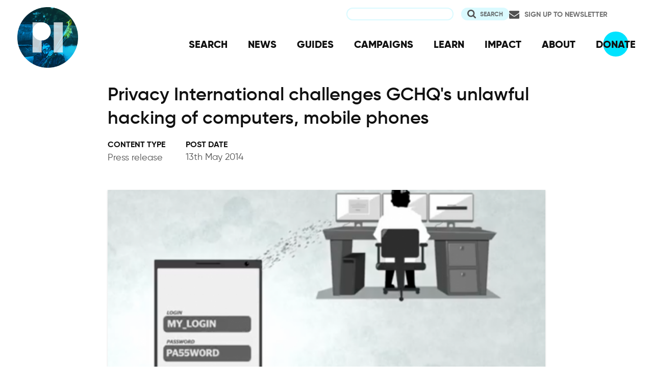

--- FILE ---
content_type: text/html; charset=UTF-8
request_url: https://www.privacyinternational.org/press-release/1574/privacy-international-challenges-gchqs-unlawful-hacking-computers-mobile-phones
body_size: 7818
content:
<!DOCTYPE html>
<html lang="en" dir="ltr" prefix="og: https://ogp.me/ns#">
  <head>
    <meta charset="utf-8" />
<meta name="description" content="Privacy International today filed a legal complaint demanding an end to the unlawful hacking being carried out by GCHQ which, in partnership with the NSA, is infecting potentially millions of computer and mobile devices a" />
<link rel="canonical" href="http://www.privacyinternational.org/press-release/1574/privacy-international-challenges-gchqs-unlawful-hacking-computers-mobile-phones" />
<meta name="rights" content="Creative Commons Attribution-ShareAlike 4.0 International" />
<link rel="icon" href="/sites/default/files/fav/favicon.ico" />
<link rel="icon" sizes="16x16" href="/sites/default/files/fav/favicon-16x16.png" />
<link rel="icon" sizes="32x32" href="/sites/default/files/fav/favicon-32x32.png" />
<link rel="icon" sizes="96x96" href="/sites/default/files/fav/favicon-96x96.png" />
<link rel="icon" sizes="192x192" href="/sites/default/files/fav/android-icon-192x192.png" />
<link rel="apple-touch-icon" href="/sites/default/files/fav/apple-icon-60x60.png" />
<link rel="apple-touch-icon" sizes="72x72" href="/sites/default/files/fav/apple-icon-72x72.png" />
<link rel="apple-touch-icon" sizes="76x76" href="/sites/default/files/fav/apple-icon-76x76.png" />
<link rel="apple-touch-icon" sizes="114x114" href="/sites/default/files/fav/apple-icon-114x114.png" />
<link rel="apple-touch-icon" sizes="120x120" href="/sites/default/files/fav/apple-icon-120x120.png" />
<link rel="apple-touch-icon" sizes="144x144" href="/sites/default/files/fav/apple-icon-144x144.png" />
<link rel="apple-touch-icon" sizes="152x152" href="/sites/default/files/fav/apple-icon-152x152.png" />
<link rel="apple-touch-icon" sizes="180x180" href="/sites/default/files/fav/apple-icon-180x180.png" />
<link rel="apple-touch-icon-precomposed" href="/sites/default/files/fav/apple-icon-57x57.png" />
<link rel="apple-touch-icon-precomposed" sizes="72x72" href="/sites/default/files/fav/apple-icon-72x72.png" />
<link rel="apple-touch-icon-precomposed" sizes="76x76" href="/sites/default/files/fav/apple-icon-76x76.png" />
<link rel="apple-touch-icon-precomposed" sizes="114x114" href="/sites/default/files/fav/apple-icon-114x114.png" />
<link rel="apple-touch-icon-precomposed" sizes="120x120" href="/sites/default/files/fav/apple-icon-120x120.png" />
<link rel="apple-touch-icon-precomposed" sizes="144x144" href="/sites/default/files/fav/apple-icon-114x114.png" />
<link rel="apple-touch-icon-precomposed" sizes="152x152" href="/sites/default/files/fav/apple-icon-152x152.png" />
<link rel="apple-touch-icon-precomposed" sizes="180x180" href="/sites/default/files/fav/apple-icon-180x180.png" />
<meta property="og:site_name" content="Privacy International" />
<meta property="og:url" content="http://www.privacyinternational.org/press-release/1574/privacy-international-challenges-gchqs-unlawful-hacking-computers-mobile-phones" />
<meta property="og:title" content="Privacy International challenges GCHQ&#039;s unlawful hacking of computers, mobile phones" />
<meta property="og:description" content="Privacy International today filed a legal complaint demanding an end to the unlawful hacking being carried out by GCHQ which, in partnership with the NSA, is infecting potentially millions of computer and mobile devices a" />
<meta name="twitter:card" content="summary" />
<meta name="twitter:description" content="Privacy International today filed a legal complaint demanding an end to the unlawful hacking being carried out by GCHQ which, in partnership with the NSA, is infecting potentially millions of computer and mobile devices a" />
<meta name="twitter:title" content="Privacy International challenges GCHQ&#039;s unlawful hacking of computers, mobile phones" />
<meta name="twitter:site" content="@privacyint" />
<meta name="twitter:site:id" content="20982910" />
<meta name="twitter:creator:id" content="20982910" />
<meta name="twitter:creator" content="@privacyint" />
<meta name="Generator" content="Drupal 10 (https://www.drupal.org)" />
<meta name="MobileOptimized" content="width" />
<meta name="HandheldFriendly" content="true" />
<meta name="viewport" content="width=device-width, initial-scale=1.0" />
<link rel="alternate" hreflang="en" href="http://www.privacyinternational.org/press-release/1574/privacy-international-challenges-gchqs-unlawful-hacking-computers-mobile-phones" />

    <title>Privacy International challenges GCHQ&#039;s unlawful hacking of computers, mobile phones | Privacy International</title>
    <link rel="stylesheet" media="all" href="/libraries/drupal-superfish/css/superfish.css?t8uoaj" />
<link rel="stylesheet" media="all" href="/themes/contrib/stable/css/system/components/align.module.css?t8uoaj" />
<link rel="stylesheet" media="all" href="/themes/contrib/stable/css/system/components/fieldgroup.module.css?t8uoaj" />
<link rel="stylesheet" media="all" href="/themes/contrib/stable/css/system/components/container-inline.module.css?t8uoaj" />
<link rel="stylesheet" media="all" href="/themes/contrib/stable/css/system/components/clearfix.module.css?t8uoaj" />
<link rel="stylesheet" media="all" href="/themes/contrib/stable/css/system/components/details.module.css?t8uoaj" />
<link rel="stylesheet" media="all" href="/themes/contrib/stable/css/system/components/hidden.module.css?t8uoaj" />
<link rel="stylesheet" media="all" href="/themes/contrib/stable/css/system/components/item-list.module.css?t8uoaj" />
<link rel="stylesheet" media="all" href="/themes/contrib/stable/css/system/components/js.module.css?t8uoaj" />
<link rel="stylesheet" media="all" href="/themes/contrib/stable/css/system/components/nowrap.module.css?t8uoaj" />
<link rel="stylesheet" media="all" href="/themes/contrib/stable/css/system/components/position-container.module.css?t8uoaj" />
<link rel="stylesheet" media="all" href="/themes/contrib/stable/css/system/components/reset-appearance.module.css?t8uoaj" />
<link rel="stylesheet" media="all" href="/themes/contrib/stable/css/system/components/resize.module.css?t8uoaj" />
<link rel="stylesheet" media="all" href="/themes/contrib/stable/css/system/components/system-status-counter.css?t8uoaj" />
<link rel="stylesheet" media="all" href="/themes/contrib/stable/css/system/components/system-status-report-counters.css?t8uoaj" />
<link rel="stylesheet" media="all" href="/themes/contrib/stable/css/system/components/system-status-report-general-info.css?t8uoaj" />
<link rel="stylesheet" media="all" href="/themes/contrib/stable/css/system/components/tablesort.module.css?t8uoaj" />
<link rel="stylesheet" media="all" href="/modules/contrib/better_exposed_filters/css/better_exposed_filters.css?t8uoaj" />
<link rel="stylesheet" media="all" href="/themes/contrib/stable/css/core/assets/vendor/normalize-css/normalize.css?t8uoaj" />
<link rel="stylesheet" media="all" href="/themes/contrib/stable/css/core/normalize-fixes.css?t8uoaj" />
<link rel="stylesheet" media="all" href="/themes/contrib/classy/css/components/action-links.css?t8uoaj" />
<link rel="stylesheet" media="all" href="/themes/contrib/classy/css/components/breadcrumb.css?t8uoaj" />
<link rel="stylesheet" media="all" href="/themes/contrib/classy/css/components/button.css?t8uoaj" />
<link rel="stylesheet" media="all" href="/themes/contrib/classy/css/components/collapse-processed.css?t8uoaj" />
<link rel="stylesheet" media="all" href="/themes/contrib/classy/css/components/container-inline.css?t8uoaj" />
<link rel="stylesheet" media="all" href="/themes/contrib/classy/css/components/details.css?t8uoaj" />
<link rel="stylesheet" media="all" href="/themes/contrib/classy/css/components/exposed-filters.css?t8uoaj" />
<link rel="stylesheet" media="all" href="/themes/contrib/classy/css/components/field.css?t8uoaj" />
<link rel="stylesheet" media="all" href="/themes/contrib/classy/css/components/form.css?t8uoaj" />
<link rel="stylesheet" media="all" href="/themes/contrib/classy/css/components/icons.css?t8uoaj" />
<link rel="stylesheet" media="all" href="/themes/contrib/classy/css/components/inline-form.css?t8uoaj" />
<link rel="stylesheet" media="all" href="/themes/contrib/classy/css/components/item-list.css?t8uoaj" />
<link rel="stylesheet" media="all" href="/themes/contrib/classy/css/components/link.css?t8uoaj" />
<link rel="stylesheet" media="all" href="/themes/contrib/classy/css/components/links.css?t8uoaj" />
<link rel="stylesheet" media="all" href="/themes/contrib/classy/css/components/menu.css?t8uoaj" />
<link rel="stylesheet" media="all" href="/themes/contrib/classy/css/components/more-link.css?t8uoaj" />
<link rel="stylesheet" media="all" href="/themes/contrib/classy/css/components/pager.css?t8uoaj" />
<link rel="stylesheet" media="all" href="/themes/contrib/classy/css/components/tabledrag.css?t8uoaj" />
<link rel="stylesheet" media="all" href="/themes/contrib/classy/css/components/tableselect.css?t8uoaj" />
<link rel="stylesheet" media="all" href="/themes/contrib/classy/css/components/tablesort.css?t8uoaj" />
<link rel="stylesheet" media="all" href="/themes/contrib/classy/css/components/tabs.css?t8uoaj" />
<link rel="stylesheet" media="all" href="/themes/contrib/classy/css/components/textarea.css?t8uoaj" />
<link rel="stylesheet" media="all" href="/themes/contrib/classy/css/components/ui-dialog.css?t8uoaj" />
<link rel="stylesheet" media="all" href="/themes/contrib/classy/css/components/messages.css?t8uoaj" />
<link rel="stylesheet" media="all" href="/themes/custom/privacy_international_2020/css/styles.css?t8uoaj" />

    
  </head>
  <body class="path-node page-node-type-press-release">
        <a href="#main-content" class="visually-hidden focusable skip-link">
      Skip to main content
    </a>
    
      <div class="dialog-off-canvas-main-canvas" data-off-canvas-main-canvas>
    <div class="layout-container">
  <a id="top"></a>

  <header role="banner">
      <div class="region region-branding">
    <div id="block-privacy-international-2020-site-branding" class="block block-system block-system-branding-block">
  
    
        <a href="/" rel="home" class="site-logo">
      <img src="#" alt="Home" class="random-logo" />

      <noscript>
        <img src="themes/custom/privacy_international_2020/images/logos/logo-1.png" alt="Home" />
      </noscript>
    </a>
  </div>

  </div>

      <div class="region region-header">
    <div id="block-newsletterlink-2" class="block block-block-content block-block-content5084d3cd-be5b-4f28-9432-55f7f74c4805">
  
    
      
            <div class="clearfix text-formatted field field--name-body field--type-text-with-summary field--label-hidden field__item"><p><a href="https://action.privacyinternational.org/user/register">Sign up to Newsletter</a></p></div>
      
  </div>
<div class="views-exposed-form bef-exposed-form block block-views-exposed-filter-blocks block-views-exposed-filter-blocks-block" data-drupal-selector="views-exposed-form-privacyinternationalweb-index-search-page-1" id="block-privacy-international-2020-viewsexposedfilterblock">
  
    
      <form action="/search" method="get" id="views-exposed-form-privacyinternationalweb-index-search-page-1" accept-charset="UTF-8">
  <div class="form--inline clearfix">
  <div class="js-form-item form-item js-form-type-textfield form-type-textfield js-form-item-keywords form-item-keywords">
      <label for="edit-keywords">Search</label>
        <input data-drupal-selector="edit-keywords" type="text" id="edit-keywords" name="keywords" value="" size="30" maxlength="128" class="form-text" />

        </div>
<div data-drupal-selector="edit-actions" class="form-actions js-form-wrapper form-wrapper" id="edit-actions"><input data-drupal-selector="edit-submit-privacyinternationalweb-index-search" type="submit" id="edit-submit-privacyinternationalweb-index-search" value="Search" class="button js-form-submit form-submit" />
</div>

</div>

</form>

  </div>
<div id="block-mainnavigation" class="block block-superfish block-superfishmain">
  
    
      
<ul id="superfish-main" class="menu sf-menu sf-main sf-horizontal sf-style-none" role="menu" aria-label="Menu">
  

  
  <li id="main-menu-link-content46d94688-1876-4055-a46c-fd3ac68bc004" class="sf-depth-1 sf-no-children sf-first" role="none">
    
          <a href="/advanced-search" class="sf-depth-1" role="menuitem">SEARCH</a>
    
    
    
    
      </li>


  
  <li id="main-menu-link-content530832b5-3034-4876-91d9-05ae3788343d" class="sf-depth-1 sf-no-children" role="none">
    
          <a href="/news" class="sf-depth-1" role="menuitem">NEWS</a>
    
    
    
    
      </li>


  
  <li id="main-menu-link-contentc46ee1e8-22eb-4841-a215-c41b012272ac" class="sf-depth-1 sf-no-children" role="none">
    
          <a href="/guides" class="sf-depth-1" role="menuitem">GUIDES</a>
    
    
    
    
      </li>


  
  <li id="main-menu-link-contentd3f174fd-e7b4-4776-8076-92851a44bcd0" class="sf-depth-1 sf-no-children" role="none">
    
          <a href="/campaigns" class="sf-depth-1" role="menuitem">CAMPAIGNS</a>
    
    
    
    
      </li>


  
  <li id="main-menu-link-contentf06060a5-83c4-482a-9393-ec9187b5b18f" class="sf-depth-1 sf-no-children" role="none">
    
          <a href="/learn" class="sf-depth-1" role="menuitem">LEARN</a>
    
    
    
    
      </li>


  
  <li id="main-menu-link-content3e6a0723-2eee-4e3e-a93d-86f9ba3f4f7d" class="sf-depth-1 sf-no-children" role="none">
    
          <a href="/impact" class="sf-depth-1" role="menuitem">IMPACT</a>
    
    
    
    
      </li>


  
  <li id="main-menu-link-contentc4b3d233-8bfe-43c1-b039-b9cfb1b93ead" class="sf-depth-1 sf-no-children" role="none">
    
          <a href="/about" class="sf-depth-1" role="menuitem">ABOUT</a>
    
    
    
    
      </li>


  
  <li id="main-menu-link-content5cba7e89-68b8-4354-a0a3-ff0aaa81c78e" class="sf-depth-1 sf-no-children" role="none">
    
          <a href="https://action.privacyinternational.org/civicrm/contribute/transact?reset=1&amp;id=1" class="sf-depth-1 sf-external" role="menuitem">DONATE</a>
    
    
    
    
      </li>


</ul>

  </div>

  </div>

  </header>

  
        <div class="region region-highlighted">
    <div data-drupal-messages-fallback class="hidden"></div>

  </div>

  
  <main>
            <div class="region region-content-top">
    <div id="block-privacy-international-2020-page-title" class="block block-core block-page-title-block">
  
    
      
  <h1 class="page-title"><span class="field field--name-title field--type-string field--label-hidden">Privacy International challenges GCHQ&#039;s unlawful hacking of computers, mobile phones</span>
</h1>


  </div>

  </div>

    
    <a id="main-content" tabindex="-1"></a>
    
    <div class="layout-content">
        <div class="region region-content">
    <div id="block-privacy-international-2020-content" class="block block-system block-system-main-block">
  
    
      <div class="node node--type-press-release node--view-mode-full ds-3col-stacked-equal clearfix">

  

  <div class="group-header">
    
  </div>

  <div class="group-left">
    
            <div class="field field--name-bundle-fieldnode field--type-ds field--label-hidden field__item">Press release</div>
      
  <div class="field field--name-node-post-date field--type-ds field--label-above">
    <div class="field__label">Post date</div>
              <div class="field__item">13th May 2014</div>
          </div>

  </div>

  <div class="group-middle">
    
            <div class="field field--name-field-image field--type-image field--label-hidden field__item">    <picture>
                  <source srcset="/sites/default/files/flysystem/styles/middle_column_cropped_large_1x/local-default/2018-02/Screen%20Shot%202018-02-09%20at%2016.57.44.png?itok=GrC6iMMG 1x" media="(min-width: 768px)" type="image/png" width="955" height="537"/>
              <source srcset="/sites/default/files/flysystem/styles/middle_column_cropped_small_1x/local-default/2018-02/Screen%20Shot%202018-02-09%20at%2016.57.44.png?itok=qY2OhrPm 1x" media="(min-width: 0px)" type="image/png" width="555" height="312"/>
                  <img loading="eager" width="555" height="312" src="/sites/default/files/flysystem/styles/middle_column_cropped_small_1x/local-default/2018-02/Screen%20Shot%202018-02-09%20at%2016.57.44.png?itok=qY2OhrPm" alt="hacking animation" />

  </picture>

</div>
      
            <div class="clearfix text-formatted field field--name-body field--type-text-with-summary field--label-hidden field__item"><p>Privacy International&nbsp;<a href="https://staging.privacyinternational.org/?q=node/81">today filed a legal complaint demanding an end to the unlawful hacking</a>&nbsp;being carried out by GCHQ which, in partnership with the NSA, is infecting potentially millions of computer and mobile devices around the world with malicious software that gives them the ability to sweep up reams of content, switch on users' microphones or cameras, listen to their phone calls and track their locations.</p>

<p>The complaint, filed in the UK’s Investigatory Powers Tribunal, is the first UK legal challenge to the use of hacking tools by intelligence services. It contends that the infection of devices with malicious software, which enables covert intrusion into the devices and lives of ordinary people, is so invasive that it is incompatible with democratic principles and human rights standards. Moreover, given that GCHQ and the NSA have no clear lawful authority to conduct hacking, which if performed by a private individual would involve the commission of criminal offences, their conduct is unlawful and must be halted immediately.</p>

<p>The extent of GCHQ’s capabilities was revealed by the Snowden documents, which detail how GCHQ and NSA are using malware to conduct surveillance that is potentially far more intrusive than any other current surveillance technique, including the interception of communications. GCHQ's hacking capabilities are so advanced that they are able to surreptitiously:</p>

<ul>
	<li>take over a device's microphone and record conversations taking place near the device (NOSEY SMURF);</li>
	<li>take over a device's webcam and snap photographs (GUMFISH);</li>
	<li>record Internet browsing histories and collect login details and passwords used to access websites and email accounts (FOGGYBOTTOM);</li>
	<li>log keystrokes entered into a device (GROK);</li>
	<li>extract data from removable flash drives that connect to an infected computer (SALVAGERABBIT);</li>
	<li>identify the geographic whereabouts of the user (TRACKER SMURF); and</li>
	<li>retrieve any content from a phone, including text messages, e-mails, web history, call records, videos, photos, address books, notes, and calendars.</li>
</ul>

<p>These forms of invasive surveillance allow intelligence agencies access to the most personal and sensitive information about an individual’s life – their location, age, gender, marital status, finances, health information, ethnicity, sexual orientation, education, family relationships, private communications, and potentially, their most intimate thoughts.</p>

<p>Worse still, the logging of keystrokes, the tracking of location, or the covert photography or recording of the user and those around them enables agencies to conduct real-time surveillance, while access to stored data enables analysis of a user's location for up to one year prior to the search.</p>

<p>In sum, the use of malicious software to hack into a computer or mobile device is equivalent to covert, complete, real-time physical and electronic surveillance, as well as historical surveillance, of everything that person does, sees and says.</p>

<p>Privacy International argues that the use of such capabilities is a clear violation of Article 8 (the right to privacy) and Article 10 (right to freedom of expression) of the European Convention on Human Rights, and must end immediately.</p>

<p>Eric King, Deputy Director of Privacy International, said:</p>

<blockquote>
<p>The hacking programmes being undertaken by GCHQ are the modern equivalent of the government entering your house, rummaging through your filing cabinets, diaries, journals and correspondence, before planting bugs in every room you enter. Intelligence agencies can do all this without you even knowing about it, and can invade the privacy of anyone around the world with a few clicks.</p>

<p>All of this is being done under a cloak of secrecy without any public debate or clear lawful authority. Arbitrary powers such as these are the purview of dictatorships not democracies. Unrestrained, unregulated Government spying of this kind is the antithesis of the rule of law and Government must be held accountable for their actions.”</p>
</blockquote></div>
      
  </div>

  <div class="group-right">
    
  <div class="field field--name-field-location-region-locale field--type-entity-reference field--label-above">
    <div class="field__label">Location</div>
          <div class="field__items">
              <div class="field__item"><a href="/location/united-kingdom" hreflang="en">United Kingdom</a></div>
              </div>
      </div>

  <div class="field field--name-field-programme field--type-entity-reference field--label-above">
    <div class="field__label">Our fight</div>
          <div class="field__items">
              <div class="field__item"><a href="/strategic-areas/contesting-government-data-and-system-exploitation" hreflang="en">Contesting Government Data and System Exploitation</a></div>
              </div>
      </div>

  <div class="field field--name-field-topic field--type-entity-reference field--label-above">
    <div class="field__label">Learn more</div>
          <div class="field__items">
              <div class="field__item"><a href="/learn/government-hacking" hreflang="en">Government Hacking</a></div>
          <div class="field__item"><a href="/learn/mass-surveillance" hreflang="en">Mass Surveillance</a></div>
              </div>
      </div>

  <div class="field field--name-field-legal-proceedings field--type-entity-reference field--label-above">
    <div class="field__label">Our legal action</div>
          <div class="field__items">
              <div class="field__item"><a href="/legal-action/privacy-international-and-others-v-united-kingdom" hreflang="en">Privacy International and Others v. United Kingdom</a></div>
              </div>
      </div>

  <div class="field field--name-field-targeted-adversary field--type-entity-reference field--label-above">
    <div class="field__label">Target Profile</div>
          <div class="field__items">
              <div class="field__item"><a href="/taxonomy/term/583" hreflang="en">UK Intelligence Agencies</a></div>
              </div>
      </div>

  </div>

  <div class="group-footer">
    
  </div>

</div>


  </div>
<div id="block-privacy-international-2020-donate" class="block block-block-content block-block-contentc3b911be-f5c7-409b-a0eb-700e92d88e0d">
  
    
      
            <div class="clearfix text-formatted field field--name-body field--type-text-with-summary field--label-hidden field__item"></div>
      
  </div>

  </div>

    </div>
      </main>

        <div class="region region-content-bottom">
    <nav role="navigation" aria-labelledby="block-privacy-international-2020-publicengagement-menu" id="block-privacy-international-2020-publicengagement" class="block block-menu navigation menu--public-engagement-">
      
  <h2 id="block-privacy-international-2020-publicengagement-menu">Get Involved</h2>
  

        
                <ul class="menu menu--level-1">
                    <li class="menu-item">
        <a href="https://action.privacyinternational.org" title="Act with US">Act with Us</a>
              </li>
                <li class="menu-item">
        <a href="https://action.privacyinternational.org/civicrm/contribute/transact?reset=1&amp;id=1" title="We need your support, donate now">Donate</a>
              </li>
                <li class="menu-item">
        <a href="https://action.privacyinternational.org" title="Join">Join</a>
              </li>
        </ul>
  


  </nav>

  </div>

  
  <footer role="contentinfo">
    <div class="footer-wrapper">
      <div class="back-to-top">
        <a href="#top" title="Back to top">
          <img src="/themes/custom/privacy_international_2020/images/arrow-up-white.svg" alt="Back to top button" />
        </a>
      </div>

                <div class="region region-footer-left">
    <div id="block-newslettertemp" class="block block-block-content block-block-content146072cf-2f3a-45a1-bc65-57eb698389a3">
  
      <h2>Newsletter</h2>
    
      
            <div class="clearfix text-formatted field field--name-body field--type-text-with-summary field--label-hidden field__item"><p><a href="https://action.privacyinternational.org/user/register">Click here to sign-up to our mailing-list!</a></p>

<p><span style="display:none"><a href="https://mastodon.xyz/@privacyint" rel="me">Mastodon</a></span></p>
</div>
      
  </div>

  </div>

      
      <div class="footer-links">
                    <div class="region region-footer-top">
    <nav role="navigation" aria-labelledby="block-socialmedia-menu" id="block-socialmedia" class="block block-menu navigation menu--social-media">
      
  <h2 id="block-socialmedia-menu">Follow Us</h2>
  

        
                <ul class="menu menu--level-1">
                    <li class="menu-item">
        <a href="https://facebook.com/PrivacyInternational/" class="social social-facebook">Facebook</a>
              </li>
                <li class="menu-item">
        <a href="https://www.instagram.com/privacyinternational/" class="social social-instagram">Instagram</a>
              </li>
                <li class="menu-item">
        <a href="https://mastodon.xyz/@privacyint" rel="me" class="social social-mastodon">Mastodon</a>
              </li>
                <li class="menu-item">
        <a href="/rss.xml" class="social social-rss" data-drupal-link-system-path="rss.xml">RSS</a>
              </li>
                <li class="menu-item">
        <a href="https://twitter.com/privacyint" class="social social-twitter" title="Twitter">Twitter</a>
              </li>
                <li class="menu-item">
        <a href="https://www.youtube.com/channel/UCwyKZWhsD2YFg8huOaO3IOg" class="social social-youtube">Youtube</a>
              </li>
        </ul>
  


  </nav>
<nav role="navigation" aria-labelledby="block-privacy-international-2020-main-navigation-menu" id="block-privacy-international-2020-main-navigation" class="block block-menu navigation menu--main">
      
  <h2 id="block-privacy-international-2020-main-navigation-menu">Navigation</h2>
  

        
                <ul class="menu menu--level-1">
                    <li class="menu-item">
        <a href="/advanced-search" data-drupal-link-system-path="advanced-search">SEARCH</a>
              </li>
                <li class="menu-item">
        <a href="/news" data-drupal-link-system-path="news">NEWS</a>
              </li>
                <li class="menu-item">
        <a href="/guides" data-drupal-link-system-path="guides">GUIDES</a>
              </li>
                <li class="menu-item">
        <a href="/campaigns" data-drupal-link-system-path="campaigns">CAMPAIGNS</a>
              </li>
                <li class="menu-item">
        <a href="/learn" data-drupal-link-system-path="learn">LEARN</a>
              </li>
                <li class="menu-item">
        <a href="/impact" data-drupal-link-system-path="impact">IMPACT</a>
              </li>
                <li class="menu-item">
        <a href="/about" data-drupal-link-system-path="about">ABOUT</a>
              </li>
                <li class="menu-item">
        <a href="https://action.privacyinternational.org/civicrm/contribute/transact?reset=1&amp;id=1">DONATE</a>
              </li>
        </ul>
  


  </nav>

  </div>

        
                    <div class="region region-footer">
    <nav role="navigation" aria-labelledby="block-privacy-international-2020-footer-menu" id="block-privacy-international-2020-footer" class="block block-menu navigation menu--footer">
      
  <h2 id="block-privacy-international-2020-footer-menu">How We Fight</h2>
  

        
                <ul class="menu menu--level-1">
                    <li class="menu-item">
        <a href="/movement" title="Our Global Reach" data-drupal-link-system-path="taxonomy/term/727">Our Global Reach</a>
              </li>
                <li class="menu-item">
        <a href="/advocacy" data-drupal-link-system-path="taxonomy/term/728">Advocacy and Litigation</a>
              </li>
                <li class="menu-item">
        <a href="/reveal" data-drupal-link-system-path="taxonomy/term/726">Research</a>
              </li>
                <li class="menu-item">
        <a href="/legal-action" data-drupal-link-system-path="taxonomy/term/770">Legal Action</a>
              </li>
                <li class="menu-item">
        <a href="/demand" data-drupal-link-system-path="demand">Our Demands</a>
              </li>
        </ul>
  


  </nav>
<nav role="navigation" aria-labelledby="block-privacy-international-2020-about-menu" id="block-privacy-international-2020-about" class="block block-menu navigation menu--about">
      
  <h2 id="block-privacy-international-2020-about-menu">About</h2>
  

        
                <ul class="menu menu--level-1">
                    <li class="menu-item">
        <a href="/impact" data-drupal-link-system-path="impact">Our Impact</a>
              </li>
                <li class="menu-item">
        <a href="/about/governance" data-drupal-link-system-path="taxonomy/term/762">Governance</a>
              </li>
                <li class="menu-item">
        <a href="/about/people" data-drupal-link-system-path="taxonomy/term/763">People</a>
              </li>
                <li class="menu-item">
        <a href="/about/opportunities" data-drupal-link-system-path="taxonomy/term/764">Opportunities</a>
              </li>
                <li class="menu-item">
        <a href="/about/financials" data-drupal-link-system-path="taxonomy/term/765">Financial</a>
              </li>
                <li class="menu-item">
        <a href="https://status.privacyinternational.org" title="Downtime monitor for PI Services">Service Status</a>
              </li>
        </ul>
  


  </nav>
<nav role="navigation" aria-labelledby="block-privacy-international-2020-privacy-menu" id="block-privacy-international-2020-privacy" class="block block-menu navigation menu--privacy">
      
  <h2 id="block-privacy-international-2020-privacy-menu">Privacy</h2>
  

        
                <ul class="menu menu--level-1">
                    <li class="menu-item">
        <a href="/basic-page/618/how-we-use-and-protect-your-data" data-drupal-link-system-path="node/618">How We Use Your Data</a>
              </li>
                <li class="menu-item">
        <a href="/blog/989/our-history-security-and-what-we-do-now" data-drupal-link-system-path="node/989">How We Learned</a>
              </li>
                <li class="menu-item">
        <a href="/basic-page/618/how-we-use-and-protect-your-data#cookies" data-drupal-link-system-path="node/618">Why Cookies?!</a>
              </li>
        </ul>
  


  </nav>
<nav role="navigation" aria-labelledby="block-privacy-international-2020-resources-menu" id="block-privacy-international-2020-resources" class="block block-menu navigation menu--resources">
      
  <h2 id="block-privacy-international-2020-resources-menu">Resources</h2>
  

        
                <ul class="menu menu--level-1">
                    <li class="menu-item">
        <a href="/learning-resources/privacy-matters" data-drupal-link-system-path="taxonomy/term/772">Why Privacy Matters</a>
              </li>
                <li class="menu-item">
        <a href="/learn" data-drupal-link-system-path="learn">Learn about issues</a>
              </li>
                <li class="menu-item">
        <a href="/learning-resources/data-protection-guide" title="A guide for policy engagement on Data Protection" data-drupal-link-system-path="taxonomy/term/512">Learn about Data Protection</a>
              </li>
                <li class="menu-item">
        <a href="/examples" title="Index of media stories and reports about exploitation" data-drupal-link-system-path="examples">Browse Examples of Abuse</a>
              </li>
                <li class="menu-item">
        <a href="/learning-resources/technology-pill-podcast" title="The Technology Pill podcast" data-drupal-link-system-path="taxonomy/term/907">Listen to our podcast</a>
              </li>
        </ul>
  


  </nav>
<div id="block-privacy-international-2020-contactus" class="block block-block-content block-block-content97cb66ff-d5ca-427f-8e67-90ba8469b632">
  
      <h2>Contact Us</h2>
    
      
            <div class="clearfix text-formatted field field--name-body field--type-text-with-summary field--label-hidden field__item"><p>62 Britton Street,<br>
London,&nbsp;EC1M 5UY<br>
UK</p>

<p>Charity Registration No: 1147471</p>

<p><a href="/cdn-cgi/l/email-protection#6c05020a032c1c1e051a0d0f15050218091e020d180503020d0042031e0b">Click here to contact us.</a></p>

<p><a href="/cdn-cgi/l/email-protection#c9b9bbacbaba89b9bba0bfa8aab0a0a7bdacbba7a8bda0a6a7a8a5e7a6bbae">Click here for media and press enquiries.</a></p></div>
      
  </div>

  </div>

              </div>
    </div>
  </footer>

</div>
  </div>

    
    <script data-cfasync="false" src="/cdn-cgi/scripts/5c5dd728/cloudflare-static/email-decode.min.js"></script><script type="application/json" data-drupal-selector="drupal-settings-json">{"path":{"baseUrl":"\/","pathPrefix":"","currentPath":"node\/1574","currentPathIsAdmin":false,"isFront":false,"currentLanguage":"en"},"pluralDelimiter":"\u0003","suppressDeprecationErrors":true,"superfish":{"superfish-main":{"id":"superfish-main","sf":{"animation":{"opacity":"show","height":"show"},"speed":"fast","autoArrows":false,"dropShadows":false},"plugins":{"smallscreen":{"cloneParent":0,"mode":"window_width"},"supposition":true,"supersubs":true}}},"ajaxTrustedUrl":{"\/search":true},"user":{"uid":0,"permissionsHash":"6ca569e324888680f269d06fd6b7a44afc4d9e5fc0805fa267aa58edb75eecc7"}}</script>
<script src="/core/assets/vendor/jquery/jquery.min.js?v=3.7.1"></script>
<script src="/core/assets/vendor/once/once.min.js?v=1.0.1"></script>
<script src="/core/misc/drupalSettingsLoader.js?v=10.5.3"></script>
<script src="/core/misc/drupal.js?v=10.5.3"></script>
<script src="/core/misc/drupal.init.js?v=10.5.3"></script>
<script src="/modules/contrib/better_exposed_filters/js/better_exposed_filters.js?t8uoaj"></script>
<script src="/themes/custom/privacy_international_2020/js_min/privacy-international-2020.javascript.min.js?v=1.x"></script>
<script src="/modules/contrib/superfish/js/superfish.js?v=2.0"></script>
<script src="/libraries/drupal-superfish/superfish.js?t8uoaj"></script>
<script src="/libraries/drupal-superfish/jquery.hoverIntent.minified.js?t8uoaj"></script>
<script src="/libraries/drupal-superfish/sfsmallscreen.js?t8uoaj"></script>
<script src="/libraries/drupal-superfish/supersubs.js?t8uoaj"></script>
<script src="/libraries/drupal-superfish/supposition.js?t8uoaj"></script>

  <script defer data-api="/api/event" data-domain="privacyinternational.org" src="/js/script.js"></script><script>(function(){function c(){var b=a.contentDocument||a.contentWindow.document;if(b){var d=b.createElement('script');d.innerHTML="window.__CF$cv$params={r:'9c037ac2b9dd36ca',t:'MTc2ODc5NTc5Ng=='};var a=document.createElement('script');a.src='/cdn-cgi/challenge-platform/scripts/jsd/main.js';document.getElementsByTagName('head')[0].appendChild(a);";b.getElementsByTagName('head')[0].appendChild(d)}}if(document.body){var a=document.createElement('iframe');a.height=1;a.width=1;a.style.position='absolute';a.style.top=0;a.style.left=0;a.style.border='none';a.style.visibility='hidden';document.body.appendChild(a);if('loading'!==document.readyState)c();else if(window.addEventListener)document.addEventListener('DOMContentLoaded',c);else{var e=document.onreadystatechange||function(){};document.onreadystatechange=function(b){e(b);'loading'!==document.readyState&&(document.onreadystatechange=e,c())}}}})();</script></body>
</html>
